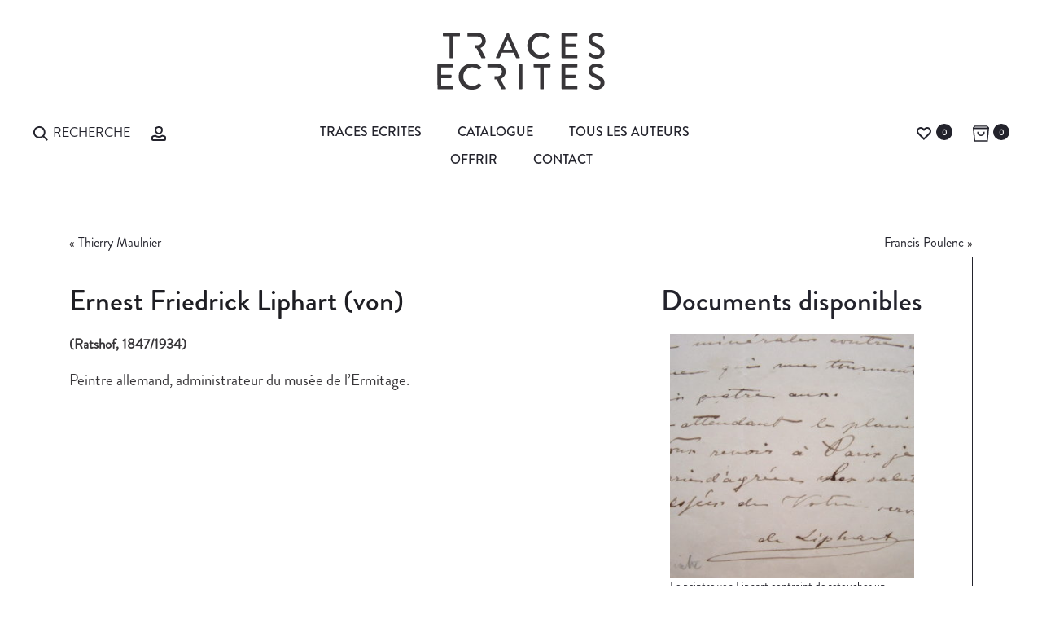

--- FILE ---
content_type: image/svg+xml
request_url: https://www.traces-ecrites.com/wp-content/uploads/2025/06/traces-ecrites-logotype-2025.svg
body_size: 1468
content:
<?xml version="1.0" encoding="UTF-8"?>
<svg xmlns="http://www.w3.org/2000/svg" id="Calque_1" data-name="Calque 1" viewBox="0 0 461.79 157.42" height="141" width="415">
  <defs>
    <style>.cls-1{fill:#383639;}</style>
  </defs>
  <title>Traces Ecrites - Final</title>
  <path class="cls-1" d="M43.41,18.32H27.13a1.9,1.9,0,0,1-1.9-1.9v-5.6a1.9,1.9,0,0,1,1.9-1.89h43A1.9,1.9,0,0,1,72,10.82v5.6a1.9,1.9,0,0,1-1.9,1.9H53.8V77a2,2,0,0,1-1.9,1.9H45.31a2,2,0,0,1-1.9-1.9Z" transform="translate(-10.05 -7.93)"></path>
  <path class="cls-1" d="M171.81,76.26,202.47,9a2.39,2.39,0,0,1,1.71-1.09h1A2.34,2.34,0,0,1,206.87,9l30.47,67.24a1.76,1.76,0,0,1-1.7,2.59h-6.29a2.29,2.29,0,0,1-2.29-1.5l-6.2-13.68H188.19c-2,4.59-4.09,9.09-6.09,13.68a2.51,2.51,0,0,1-2.3,1.5h-6.29a1.76,1.76,0,0,1-1.7-2.59m45.25-21.18L204.78,27.7h-.5L192.09,55.08Z" transform="translate(-10.05 -7.93)"></path>
  <path class="cls-1" d="M296,7.93c10.1,0,17.38,3.4,24.18,9.28a1.86,1.86,0,0,1,.09,2.81l-4.39,4.49c-.7.9-1.59.9-2.5,0a27,27,0,0,0-17.28-6.69c-14.28,0-25.07,12-25.07,26s10.89,25.87,25.18,25.87c7.29,0,12.38-2.89,17.17-6.59a1.85,1.85,0,0,1,2.41-.1l4.58,4.49a1.89,1.89,0,0,1-.1,2.7A34.28,34.28,0,0,1,296,79.85a36,36,0,1,1,0-71.92" transform="translate(-10.05 -7.93)"></path>
  <path class="cls-1" d="M353.12,10.82A1.88,1.88,0,0,1,355,8.93h40a1.89,1.89,0,0,1,1.89,1.89v5.6a1.9,1.9,0,0,1-1.89,1.9H363.41V38.7h26.66a2,2,0,0,1,1.9,1.89v5.59a1.89,1.89,0,0,1-1.9,1.91H363.41V69.56H395a1.89,1.89,0,0,1,1.89,1.9V77A1.89,1.89,0,0,1,395,78.85H355a1.88,1.88,0,0,1-1.9-1.89Z" transform="translate(-10.05 -7.93)"></path>
  <path class="cls-1" d="M427.48,68.76c.91-1.3,1.7-2.79,2.6-4.09s2.29-1.7,3.4-.8c.6.5,8.29,6.89,16,6.89,6.89,0,11.28-4.19,11.28-9.29,0-6-5.19-9.79-15.08-13.88-10.19-4.3-18.19-9.59-18.19-21.19,0-7.78,6-18.47,21.88-18.47a33.9,33.9,0,0,1,18.48,5.89,2.37,2.37,0,0,1,.6,3.39c-.79,1.21-1.7,2.6-2.5,3.8s-2.1,1.91-3.49,1c-.7-.39-7.69-5-13.49-5-8.38,0-11.29,5.29-11.29,9,0,5.69,4.4,9.19,12.69,12.59C462,43.29,471.84,48.78,471.84,61c0,10.38-9.29,18.88-22.28,18.88A32.38,32.38,0,0,1,428.08,72c-.89-.8-1.59-1.5-.6-3.2" transform="translate(-10.05 -7.93)"></path>
  <path class="cls-1" d="M10.05,96.33A1.89,1.89,0,0,1,12,94.44h40a1.89,1.89,0,0,1,1.9,1.89v5.6a1.91,1.91,0,0,1-1.9,1.9H20.34v20.38H47a2,2,0,0,1,1.9,1.89v5.59a1.9,1.9,0,0,1-1.9,1.9H20.34v21.48H51.91a1.89,1.89,0,0,1,1.9,1.9v5.49a1.89,1.89,0,0,1-1.9,1.89H12a1.89,1.89,0,0,1-1.9-1.89Z" transform="translate(-10.05 -7.93)"></path>
  <path class="cls-1" d="M106.47,93.43c10.08,0,17.38,3.4,24.17,9.28a1.87,1.87,0,0,1,.1,2.81l-4.4,4.5c-.7.9-1.59.9-2.49,0a27.06,27.06,0,0,0-17.29-6.69c-14.28,0-25.07,12-25.07,26s10.89,25.86,25.18,25.86c7.29,0,12.38-2.89,17.18-6.59a1.84,1.84,0,0,1,2.4-.1l4.59,4.5a1.9,1.9,0,0,1-.1,2.7,34.31,34.31,0,0,1-24.27,9.67,36,36,0,1,1,0-71.91" transform="translate(-10.05 -7.93)"></path>
  <path class="cls-1" d="M234.38,96.33a2,2,0,0,1,1.9-1.89h6.58a2,2,0,0,1,1.9,1.89v66.13a2,2,0,0,1-1.9,1.89h-6.58a2,2,0,0,1-1.9-1.89Z" transform="translate(-10.05 -7.93)"></path>
  <path class="cls-1" d="M293.74,103.83H277.45a1.9,1.9,0,0,1-1.89-1.9v-5.6a1.89,1.89,0,0,1,1.89-1.89h43a1.9,1.9,0,0,1,1.91,1.89v5.6a1.91,1.91,0,0,1-1.91,1.9H304.13v58.63a2,2,0,0,1-1.9,1.89h-6.59a2,2,0,0,1-1.9-1.89Z" transform="translate(-10.05 -7.93)"></path>
  <path class="cls-1" d="M353.12,96.33a1.88,1.88,0,0,1,1.9-1.89h40a1.89,1.89,0,0,1,1.89,1.89v5.6a1.9,1.9,0,0,1-1.89,1.9H363.41v20.38h26.66A2,2,0,0,1,392,126.1v5.59a1.9,1.9,0,0,1-1.91,1.9H363.41v21.48H395a1.89,1.89,0,0,1,1.89,1.9v5.49a1.89,1.89,0,0,1-1.89,1.89H355a1.88,1.88,0,0,1-1.9-1.89Z" transform="translate(-10.05 -7.93)"></path>
  <path class="cls-1" d="M427.48,154.27c.91-1.3,1.69-2.79,2.6-4.09s2.3-1.71,3.41-.8c.59.49,8.28,6.88,16,6.88,6.9,0,11.29-4.19,11.29-9.28,0-6-5.19-9.8-15.08-13.89-10.19-4.3-18.18-9.59-18.18-21.18,0-7.79,6-18.48,21.89-18.48a33.72,33.72,0,0,1,18.46,5.9,2.35,2.35,0,0,1,.61,3.38c-.79,1.22-1.7,2.6-2.5,3.8s-2.09,1.92-3.49,1c-.7-.4-7.7-5-13.49-5-8.4,0-11.29,5.28-11.29,9,0,5.68,4.4,9.18,12.69,12.59,11.58,4.68,21.48,10.18,21.48,22.37,0,10.38-9.29,18.87-22.29,18.87a32.37,32.37,0,0,1-21.47-7.89c-.89-.8-1.6-1.51-.6-3.19" transform="translate(-10.05 -7.93)"></path>
  <path class="cls-1" d="M128.86,50.58c8.68-3.5,14.78-11.08,14.78-20.28A21.55,21.55,0,0,0,121.86,8.93H94.69a1.9,1.9,0,0,0-1.9,1.89v7.8h28.27a12.24,12.24,0,0,1,12.19,11.89,12.4,12.4,0,0,1-12.19,12.38h-8.29v8.59h5.4L131.45,78a1.86,1.86,0,0,0,1.6.89h7.79a1.89,1.89,0,0,0,1.7-2.9Z" transform="translate(-10.05 -7.93)"></path>
  <path class="cls-1" d="M184,136.09c8.68-3.51,14.78-11.09,14.78-20.28A21.55,21.55,0,0,0,177,94.44H149.87a1.88,1.88,0,0,0-1.9,1.89v7.78h28.27A12.25,12.25,0,0,1,188.43,116a12.41,12.41,0,0,1-12.19,12.39H168V137h5.4l13.28,26.48a1.84,1.84,0,0,0,1.6.89H196a1.88,1.88,0,0,0,1.7-2.89Z" transform="translate(-10.05 -7.93)"></path>
</svg>
